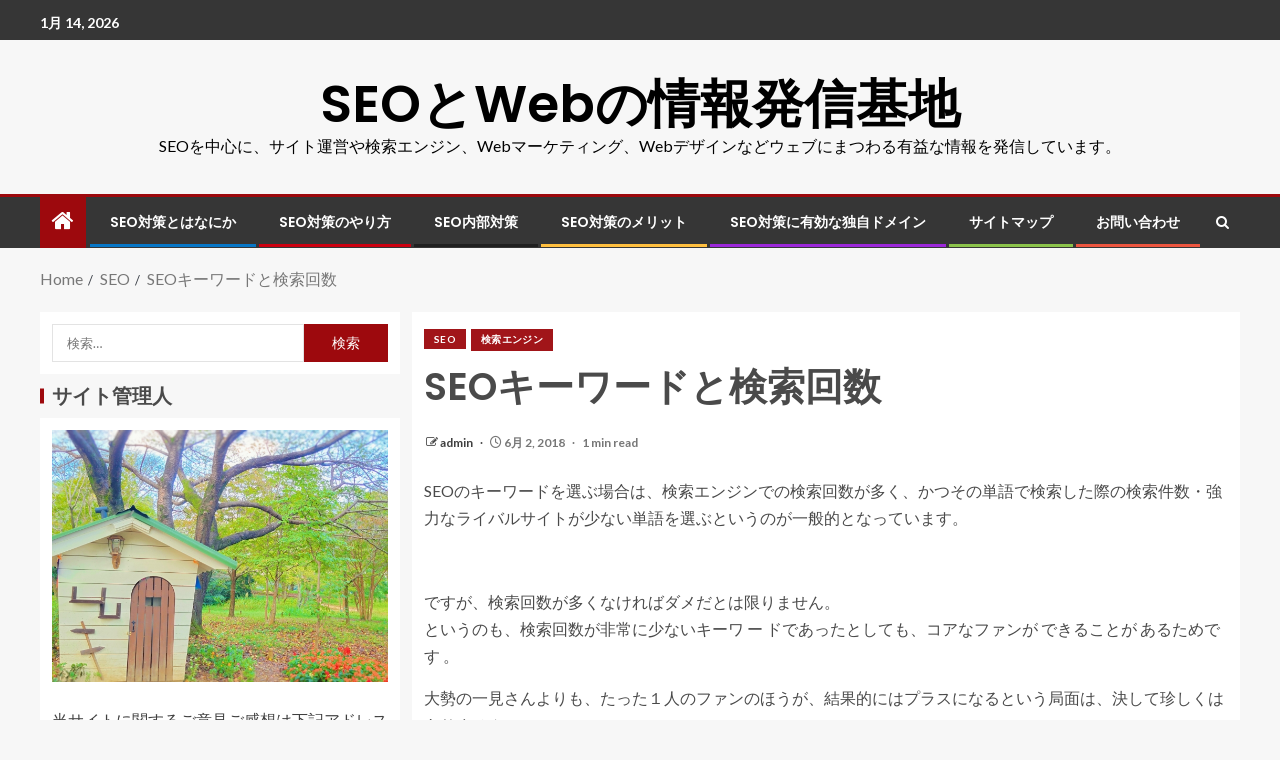

--- FILE ---
content_type: text/html; charset=UTF-8
request_url: http://www.aspireatech.com/seo%E3%82%AD%E3%83%BC%E3%83%AF%E3%83%BC%E3%83%89%E3%81%A8%E6%A4%9C%E7%B4%A2%E5%9B%9E%E6%95%B0/
body_size: 18524
content:
<!doctype html>
<html dir="ltr" lang="ja" prefix="og: https://ogp.me/ns#">
<head>
    <meta charset="UTF-8">
    <meta name="viewport" content="width=device-width, initial-scale=1">
    <link rel="profile" href="http://gmpg.org/xfn/11">

    <title>SEOキーワードと検索回数 | SEOとWebの情報発信基地</title>

		<!-- All in One SEO 4.7.8 - aioseo.com -->
	<meta name="description" content="SEOのキーワードを選ぶ場合は、検索エンジンでの検索回数が多く、かつその単語で検索した際の検索件数・強力なライ" />
	<meta name="robots" content="max-image-preview:large" />
	<meta name="author" content="admin"/>
	<link rel="canonical" href="http://www.aspireatech.com/seo%e3%82%ad%e3%83%bc%e3%83%af%e3%83%bc%e3%83%89%e3%81%a8%e6%a4%9c%e7%b4%a2%e5%9b%9e%e6%95%b0/" />
	<meta name="generator" content="All in One SEO (AIOSEO) 4.7.8" />
		<meta property="og:locale" content="ja_JP" />
		<meta property="og:site_name" content="SEOとWebの情報発信基地 | SEOを中心に、サイト運営や検索エンジン、Webマーケティング、Webデザインなどウェブにまつわる有益な情報を発信しています。" />
		<meta property="og:type" content="article" />
		<meta property="og:title" content="SEOキーワードと検索回数 | SEOとWebの情報発信基地" />
		<meta property="og:description" content="SEOのキーワードを選ぶ場合は、検索エンジンでの検索回数が多く、かつその単語で検索した際の検索件数・強力なライ" />
		<meta property="og:url" content="http://www.aspireatech.com/seo%e3%82%ad%e3%83%bc%e3%83%af%e3%83%bc%e3%83%89%e3%81%a8%e6%a4%9c%e7%b4%a2%e5%9b%9e%e6%95%b0/" />
		<meta property="article:published_time" content="2018-06-02T04:57:34+00:00" />
		<meta property="article:modified_time" content="2021-10-06T03:39:54+00:00" />
		<meta name="twitter:card" content="summary" />
		<meta name="twitter:title" content="SEOキーワードと検索回数 | SEOとWebの情報発信基地" />
		<meta name="twitter:description" content="SEOのキーワードを選ぶ場合は、検索エンジンでの検索回数が多く、かつその単語で検索した際の検索件数・強力なライ" />
		<script type="application/ld+json" class="aioseo-schema">
			{"@context":"https:\/\/schema.org","@graph":[{"@type":"BlogPosting","@id":"http:\/\/www.aspireatech.com\/seo%e3%82%ad%e3%83%bc%e3%83%af%e3%83%bc%e3%83%89%e3%81%a8%e6%a4%9c%e7%b4%a2%e5%9b%9e%e6%95%b0\/#blogposting","name":"SEO\u30ad\u30fc\u30ef\u30fc\u30c9\u3068\u691c\u7d22\u56de\u6570 | SEO\u3068Web\u306e\u60c5\u5831\u767a\u4fe1\u57fa\u5730","headline":"SEO\u30ad\u30fc\u30ef\u30fc\u30c9\u3068\u691c\u7d22\u56de\u6570","author":{"@id":"http:\/\/www.aspireatech.com\/author\/admin\/#author"},"publisher":{"@id":"http:\/\/www.aspireatech.com\/#organization"},"datePublished":"2018-06-02T04:57:34+00:00","dateModified":"2021-10-06T03:39:54+00:00","inLanguage":"ja","mainEntityOfPage":{"@id":"http:\/\/www.aspireatech.com\/seo%e3%82%ad%e3%83%bc%e3%83%af%e3%83%bc%e3%83%89%e3%81%a8%e6%a4%9c%e7%b4%a2%e5%9b%9e%e6%95%b0\/#webpage"},"isPartOf":{"@id":"http:\/\/www.aspireatech.com\/seo%e3%82%ad%e3%83%bc%e3%83%af%e3%83%bc%e3%83%89%e3%81%a8%e6%a4%9c%e7%b4%a2%e5%9b%9e%e6%95%b0\/#webpage"},"articleSection":"SEO, \u691c\u7d22\u30a8\u30f3\u30b8\u30f3"},{"@type":"BreadcrumbList","@id":"http:\/\/www.aspireatech.com\/seo%e3%82%ad%e3%83%bc%e3%83%af%e3%83%bc%e3%83%89%e3%81%a8%e6%a4%9c%e7%b4%a2%e5%9b%9e%e6%95%b0\/#breadcrumblist","itemListElement":[{"@type":"ListItem","@id":"http:\/\/www.aspireatech.com\/#listItem","position":1,"name":"\u5bb6","item":"http:\/\/www.aspireatech.com\/","nextItem":{"@type":"ListItem","@id":"http:\/\/www.aspireatech.com\/seo%e3%82%ad%e3%83%bc%e3%83%af%e3%83%bc%e3%83%89%e3%81%a8%e6%a4%9c%e7%b4%a2%e5%9b%9e%e6%95%b0\/#listItem","name":"SEO\u30ad\u30fc\u30ef\u30fc\u30c9\u3068\u691c\u7d22\u56de\u6570"}},{"@type":"ListItem","@id":"http:\/\/www.aspireatech.com\/seo%e3%82%ad%e3%83%bc%e3%83%af%e3%83%bc%e3%83%89%e3%81%a8%e6%a4%9c%e7%b4%a2%e5%9b%9e%e6%95%b0\/#listItem","position":2,"name":"SEO\u30ad\u30fc\u30ef\u30fc\u30c9\u3068\u691c\u7d22\u56de\u6570","previousItem":{"@type":"ListItem","@id":"http:\/\/www.aspireatech.com\/#listItem","name":"\u5bb6"}}]},{"@type":"Organization","@id":"http:\/\/www.aspireatech.com\/#organization","name":"SEO\u3068Web\u306e\u60c5\u5831\u767a\u4fe1\u57fa\u5730","description":"SEO\u3092\u4e2d\u5fc3\u306b\u3001\u30b5\u30a4\u30c8\u904b\u55b6\u3084\u691c\u7d22\u30a8\u30f3\u30b8\u30f3\u3001Web\u30de\u30fc\u30b1\u30c6\u30a3\u30f3\u30b0\u3001Web\u30c7\u30b6\u30a4\u30f3\u306a\u3069\u30a6\u30a7\u30d6\u306b\u307e\u3064\u308f\u308b\u6709\u76ca\u306a\u60c5\u5831\u3092\u767a\u4fe1\u3057\u3066\u3044\u307e\u3059\u3002","url":"http:\/\/www.aspireatech.com\/"},{"@type":"Person","@id":"http:\/\/www.aspireatech.com\/author\/admin\/#author","url":"http:\/\/www.aspireatech.com\/author\/admin\/","name":"admin","image":{"@type":"ImageObject","@id":"http:\/\/www.aspireatech.com\/seo%e3%82%ad%e3%83%bc%e3%83%af%e3%83%bc%e3%83%89%e3%81%a8%e6%a4%9c%e7%b4%a2%e5%9b%9e%e6%95%b0\/#authorImage","url":"https:\/\/secure.gravatar.com\/avatar\/2be68f53b4341258d641b253f1897d2b1653f663053efbcf797c2b3b10ac956e?s=96&d=mm&r=g","width":96,"height":96,"caption":"admin"}},{"@type":"WebPage","@id":"http:\/\/www.aspireatech.com\/seo%e3%82%ad%e3%83%bc%e3%83%af%e3%83%bc%e3%83%89%e3%81%a8%e6%a4%9c%e7%b4%a2%e5%9b%9e%e6%95%b0\/#webpage","url":"http:\/\/www.aspireatech.com\/seo%e3%82%ad%e3%83%bc%e3%83%af%e3%83%bc%e3%83%89%e3%81%a8%e6%a4%9c%e7%b4%a2%e5%9b%9e%e6%95%b0\/","name":"SEO\u30ad\u30fc\u30ef\u30fc\u30c9\u3068\u691c\u7d22\u56de\u6570 | SEO\u3068Web\u306e\u60c5\u5831\u767a\u4fe1\u57fa\u5730","description":"SEO\u306e\u30ad\u30fc\u30ef\u30fc\u30c9\u3092\u9078\u3076\u5834\u5408\u306f\u3001\u691c\u7d22\u30a8\u30f3\u30b8\u30f3\u3067\u306e\u691c\u7d22\u56de\u6570\u304c\u591a\u304f\u3001\u304b\u3064\u305d\u306e\u5358\u8a9e\u3067\u691c\u7d22\u3057\u305f\u969b\u306e\u691c\u7d22\u4ef6\u6570\u30fb\u5f37\u529b\u306a\u30e9\u30a4","inLanguage":"ja","isPartOf":{"@id":"http:\/\/www.aspireatech.com\/#website"},"breadcrumb":{"@id":"http:\/\/www.aspireatech.com\/seo%e3%82%ad%e3%83%bc%e3%83%af%e3%83%bc%e3%83%89%e3%81%a8%e6%a4%9c%e7%b4%a2%e5%9b%9e%e6%95%b0\/#breadcrumblist"},"author":{"@id":"http:\/\/www.aspireatech.com\/author\/admin\/#author"},"creator":{"@id":"http:\/\/www.aspireatech.com\/author\/admin\/#author"},"datePublished":"2018-06-02T04:57:34+00:00","dateModified":"2021-10-06T03:39:54+00:00"},{"@type":"WebSite","@id":"http:\/\/www.aspireatech.com\/#website","url":"http:\/\/www.aspireatech.com\/","name":"SEO\u3068Web\u306e\u60c5\u5831\u767a\u4fe1\u57fa\u5730","description":"SEO\u3092\u4e2d\u5fc3\u306b\u3001\u30b5\u30a4\u30c8\u904b\u55b6\u3084\u691c\u7d22\u30a8\u30f3\u30b8\u30f3\u3001Web\u30de\u30fc\u30b1\u30c6\u30a3\u30f3\u30b0\u3001Web\u30c7\u30b6\u30a4\u30f3\u306a\u3069\u30a6\u30a7\u30d6\u306b\u307e\u3064\u308f\u308b\u6709\u76ca\u306a\u60c5\u5831\u3092\u767a\u4fe1\u3057\u3066\u3044\u307e\u3059\u3002","inLanguage":"ja","publisher":{"@id":"http:\/\/www.aspireatech.com\/#organization"}}]}
		</script>
		<!-- All in One SEO -->

<link rel='dns-prefetch' href='//fonts.googleapis.com' />
<link rel="alternate" type="application/rss+xml" title="SEOとWebの情報発信基地 &raquo; フィード" href="http://www.aspireatech.com/feed/" />
<link rel="alternate" type="application/rss+xml" title="SEOとWebの情報発信基地 &raquo; コメントフィード" href="http://www.aspireatech.com/comments/feed/" />
<link rel="alternate" title="oEmbed (JSON)" type="application/json+oembed" href="http://www.aspireatech.com/wp-json/oembed/1.0/embed?url=http%3A%2F%2Fwww.aspireatech.com%2Fseo%25e3%2582%25ad%25e3%2583%25bc%25e3%2583%25af%25e3%2583%25bc%25e3%2583%2589%25e3%2581%25a8%25e6%25a4%259c%25e7%25b4%25a2%25e5%259b%259e%25e6%2595%25b0%2F" />
<link rel="alternate" title="oEmbed (XML)" type="text/xml+oembed" href="http://www.aspireatech.com/wp-json/oembed/1.0/embed?url=http%3A%2F%2Fwww.aspireatech.com%2Fseo%25e3%2582%25ad%25e3%2583%25bc%25e3%2583%25af%25e3%2583%25bc%25e3%2583%2589%25e3%2581%25a8%25e6%25a4%259c%25e7%25b4%25a2%25e5%259b%259e%25e6%2595%25b0%2F&#038;format=xml" />
<style id='wp-img-auto-sizes-contain-inline-css' type='text/css'>
img:is([sizes=auto i],[sizes^="auto," i]){contain-intrinsic-size:3000px 1500px}
/*# sourceURL=wp-img-auto-sizes-contain-inline-css */
</style>
<style id='wp-emoji-styles-inline-css' type='text/css'>

	img.wp-smiley, img.emoji {
		display: inline !important;
		border: none !important;
		box-shadow: none !important;
		height: 1em !important;
		width: 1em !important;
		margin: 0 0.07em !important;
		vertical-align: -0.1em !important;
		background: none !important;
		padding: 0 !important;
	}
/*# sourceURL=wp-emoji-styles-inline-css */
</style>
<style id='wp-block-library-inline-css' type='text/css'>
:root{--wp-block-synced-color:#7a00df;--wp-block-synced-color--rgb:122,0,223;--wp-bound-block-color:var(--wp-block-synced-color);--wp-editor-canvas-background:#ddd;--wp-admin-theme-color:#007cba;--wp-admin-theme-color--rgb:0,124,186;--wp-admin-theme-color-darker-10:#006ba1;--wp-admin-theme-color-darker-10--rgb:0,107,160.5;--wp-admin-theme-color-darker-20:#005a87;--wp-admin-theme-color-darker-20--rgb:0,90,135;--wp-admin-border-width-focus:2px}@media (min-resolution:192dpi){:root{--wp-admin-border-width-focus:1.5px}}.wp-element-button{cursor:pointer}:root .has-very-light-gray-background-color{background-color:#eee}:root .has-very-dark-gray-background-color{background-color:#313131}:root .has-very-light-gray-color{color:#eee}:root .has-very-dark-gray-color{color:#313131}:root .has-vivid-green-cyan-to-vivid-cyan-blue-gradient-background{background:linear-gradient(135deg,#00d084,#0693e3)}:root .has-purple-crush-gradient-background{background:linear-gradient(135deg,#34e2e4,#4721fb 50%,#ab1dfe)}:root .has-hazy-dawn-gradient-background{background:linear-gradient(135deg,#faaca8,#dad0ec)}:root .has-subdued-olive-gradient-background{background:linear-gradient(135deg,#fafae1,#67a671)}:root .has-atomic-cream-gradient-background{background:linear-gradient(135deg,#fdd79a,#004a59)}:root .has-nightshade-gradient-background{background:linear-gradient(135deg,#330968,#31cdcf)}:root .has-midnight-gradient-background{background:linear-gradient(135deg,#020381,#2874fc)}:root{--wp--preset--font-size--normal:16px;--wp--preset--font-size--huge:42px}.has-regular-font-size{font-size:1em}.has-larger-font-size{font-size:2.625em}.has-normal-font-size{font-size:var(--wp--preset--font-size--normal)}.has-huge-font-size{font-size:var(--wp--preset--font-size--huge)}.has-text-align-center{text-align:center}.has-text-align-left{text-align:left}.has-text-align-right{text-align:right}.has-fit-text{white-space:nowrap!important}#end-resizable-editor-section{display:none}.aligncenter{clear:both}.items-justified-left{justify-content:flex-start}.items-justified-center{justify-content:center}.items-justified-right{justify-content:flex-end}.items-justified-space-between{justify-content:space-between}.screen-reader-text{border:0;clip-path:inset(50%);height:1px;margin:-1px;overflow:hidden;padding:0;position:absolute;width:1px;word-wrap:normal!important}.screen-reader-text:focus{background-color:#ddd;clip-path:none;color:#444;display:block;font-size:1em;height:auto;left:5px;line-height:normal;padding:15px 23px 14px;text-decoration:none;top:5px;width:auto;z-index:100000}html :where(.has-border-color){border-style:solid}html :where([style*=border-top-color]){border-top-style:solid}html :where([style*=border-right-color]){border-right-style:solid}html :where([style*=border-bottom-color]){border-bottom-style:solid}html :where([style*=border-left-color]){border-left-style:solid}html :where([style*=border-width]){border-style:solid}html :where([style*=border-top-width]){border-top-style:solid}html :where([style*=border-right-width]){border-right-style:solid}html :where([style*=border-bottom-width]){border-bottom-style:solid}html :where([style*=border-left-width]){border-left-style:solid}html :where(img[class*=wp-image-]){height:auto;max-width:100%}:where(figure){margin:0 0 1em}html :where(.is-position-sticky){--wp-admin--admin-bar--position-offset:var(--wp-admin--admin-bar--height,0px)}@media screen and (max-width:600px){html :where(.is-position-sticky){--wp-admin--admin-bar--position-offset:0px}}

/*# sourceURL=wp-block-library-inline-css */
</style><style id='wp-block-heading-inline-css' type='text/css'>
h1:where(.wp-block-heading).has-background,h2:where(.wp-block-heading).has-background,h3:where(.wp-block-heading).has-background,h4:where(.wp-block-heading).has-background,h5:where(.wp-block-heading).has-background,h6:where(.wp-block-heading).has-background{padding:1.25em 2.375em}h1.has-text-align-left[style*=writing-mode]:where([style*=vertical-lr]),h1.has-text-align-right[style*=writing-mode]:where([style*=vertical-rl]),h2.has-text-align-left[style*=writing-mode]:where([style*=vertical-lr]),h2.has-text-align-right[style*=writing-mode]:where([style*=vertical-rl]),h3.has-text-align-left[style*=writing-mode]:where([style*=vertical-lr]),h3.has-text-align-right[style*=writing-mode]:where([style*=vertical-rl]),h4.has-text-align-left[style*=writing-mode]:where([style*=vertical-lr]),h4.has-text-align-right[style*=writing-mode]:where([style*=vertical-rl]),h5.has-text-align-left[style*=writing-mode]:where([style*=vertical-lr]),h5.has-text-align-right[style*=writing-mode]:where([style*=vertical-rl]),h6.has-text-align-left[style*=writing-mode]:where([style*=vertical-lr]),h6.has-text-align-right[style*=writing-mode]:where([style*=vertical-rl]){rotate:180deg}
/*# sourceURL=http://www.aspireatech.com/wp-includes/blocks/heading/style.min.css */
</style>
<style id='wp-block-paragraph-inline-css' type='text/css'>
.is-small-text{font-size:.875em}.is-regular-text{font-size:1em}.is-large-text{font-size:2.25em}.is-larger-text{font-size:3em}.has-drop-cap:not(:focus):first-letter{float:left;font-size:8.4em;font-style:normal;font-weight:100;line-height:.68;margin:.05em .1em 0 0;text-transform:uppercase}body.rtl .has-drop-cap:not(:focus):first-letter{float:none;margin-left:.1em}p.has-drop-cap.has-background{overflow:hidden}:root :where(p.has-background){padding:1.25em 2.375em}:where(p.has-text-color:not(.has-link-color)) a{color:inherit}p.has-text-align-left[style*="writing-mode:vertical-lr"],p.has-text-align-right[style*="writing-mode:vertical-rl"]{rotate:180deg}
/*# sourceURL=http://www.aspireatech.com/wp-includes/blocks/paragraph/style.min.css */
</style>
<style id='global-styles-inline-css' type='text/css'>
:root{--wp--preset--aspect-ratio--square: 1;--wp--preset--aspect-ratio--4-3: 4/3;--wp--preset--aspect-ratio--3-4: 3/4;--wp--preset--aspect-ratio--3-2: 3/2;--wp--preset--aspect-ratio--2-3: 2/3;--wp--preset--aspect-ratio--16-9: 16/9;--wp--preset--aspect-ratio--9-16: 9/16;--wp--preset--color--black: #000000;--wp--preset--color--cyan-bluish-gray: #abb8c3;--wp--preset--color--white: #ffffff;--wp--preset--color--pale-pink: #f78da7;--wp--preset--color--vivid-red: #cf2e2e;--wp--preset--color--luminous-vivid-orange: #ff6900;--wp--preset--color--luminous-vivid-amber: #fcb900;--wp--preset--color--light-green-cyan: #7bdcb5;--wp--preset--color--vivid-green-cyan: #00d084;--wp--preset--color--pale-cyan-blue: #8ed1fc;--wp--preset--color--vivid-cyan-blue: #0693e3;--wp--preset--color--vivid-purple: #9b51e0;--wp--preset--gradient--vivid-cyan-blue-to-vivid-purple: linear-gradient(135deg,rgb(6,147,227) 0%,rgb(155,81,224) 100%);--wp--preset--gradient--light-green-cyan-to-vivid-green-cyan: linear-gradient(135deg,rgb(122,220,180) 0%,rgb(0,208,130) 100%);--wp--preset--gradient--luminous-vivid-amber-to-luminous-vivid-orange: linear-gradient(135deg,rgb(252,185,0) 0%,rgb(255,105,0) 100%);--wp--preset--gradient--luminous-vivid-orange-to-vivid-red: linear-gradient(135deg,rgb(255,105,0) 0%,rgb(207,46,46) 100%);--wp--preset--gradient--very-light-gray-to-cyan-bluish-gray: linear-gradient(135deg,rgb(238,238,238) 0%,rgb(169,184,195) 100%);--wp--preset--gradient--cool-to-warm-spectrum: linear-gradient(135deg,rgb(74,234,220) 0%,rgb(151,120,209) 20%,rgb(207,42,186) 40%,rgb(238,44,130) 60%,rgb(251,105,98) 80%,rgb(254,248,76) 100%);--wp--preset--gradient--blush-light-purple: linear-gradient(135deg,rgb(255,206,236) 0%,rgb(152,150,240) 100%);--wp--preset--gradient--blush-bordeaux: linear-gradient(135deg,rgb(254,205,165) 0%,rgb(254,45,45) 50%,rgb(107,0,62) 100%);--wp--preset--gradient--luminous-dusk: linear-gradient(135deg,rgb(255,203,112) 0%,rgb(199,81,192) 50%,rgb(65,88,208) 100%);--wp--preset--gradient--pale-ocean: linear-gradient(135deg,rgb(255,245,203) 0%,rgb(182,227,212) 50%,rgb(51,167,181) 100%);--wp--preset--gradient--electric-grass: linear-gradient(135deg,rgb(202,248,128) 0%,rgb(113,206,126) 100%);--wp--preset--gradient--midnight: linear-gradient(135deg,rgb(2,3,129) 0%,rgb(40,116,252) 100%);--wp--preset--font-size--small: 13px;--wp--preset--font-size--medium: 20px;--wp--preset--font-size--large: 36px;--wp--preset--font-size--x-large: 42px;--wp--preset--spacing--20: 0.44rem;--wp--preset--spacing--30: 0.67rem;--wp--preset--spacing--40: 1rem;--wp--preset--spacing--50: 1.5rem;--wp--preset--spacing--60: 2.25rem;--wp--preset--spacing--70: 3.38rem;--wp--preset--spacing--80: 5.06rem;--wp--preset--shadow--natural: 6px 6px 9px rgba(0, 0, 0, 0.2);--wp--preset--shadow--deep: 12px 12px 50px rgba(0, 0, 0, 0.4);--wp--preset--shadow--sharp: 6px 6px 0px rgba(0, 0, 0, 0.2);--wp--preset--shadow--outlined: 6px 6px 0px -3px rgb(255, 255, 255), 6px 6px rgb(0, 0, 0);--wp--preset--shadow--crisp: 6px 6px 0px rgb(0, 0, 0);}:root { --wp--style--global--content-size: 740px;--wp--style--global--wide-size: 1250px; }:where(body) { margin: 0; }.wp-site-blocks > .alignleft { float: left; margin-right: 2em; }.wp-site-blocks > .alignright { float: right; margin-left: 2em; }.wp-site-blocks > .aligncenter { justify-content: center; margin-left: auto; margin-right: auto; }:where(.wp-site-blocks) > * { margin-block-start: 24px; margin-block-end: 0; }:where(.wp-site-blocks) > :first-child { margin-block-start: 0; }:where(.wp-site-blocks) > :last-child { margin-block-end: 0; }:root { --wp--style--block-gap: 24px; }:root :where(.is-layout-flow) > :first-child{margin-block-start: 0;}:root :where(.is-layout-flow) > :last-child{margin-block-end: 0;}:root :where(.is-layout-flow) > *{margin-block-start: 24px;margin-block-end: 0;}:root :where(.is-layout-constrained) > :first-child{margin-block-start: 0;}:root :where(.is-layout-constrained) > :last-child{margin-block-end: 0;}:root :where(.is-layout-constrained) > *{margin-block-start: 24px;margin-block-end: 0;}:root :where(.is-layout-flex){gap: 24px;}:root :where(.is-layout-grid){gap: 24px;}.is-layout-flow > .alignleft{float: left;margin-inline-start: 0;margin-inline-end: 2em;}.is-layout-flow > .alignright{float: right;margin-inline-start: 2em;margin-inline-end: 0;}.is-layout-flow > .aligncenter{margin-left: auto !important;margin-right: auto !important;}.is-layout-constrained > .alignleft{float: left;margin-inline-start: 0;margin-inline-end: 2em;}.is-layout-constrained > .alignright{float: right;margin-inline-start: 2em;margin-inline-end: 0;}.is-layout-constrained > .aligncenter{margin-left: auto !important;margin-right: auto !important;}.is-layout-constrained > :where(:not(.alignleft):not(.alignright):not(.alignfull)){max-width: var(--wp--style--global--content-size);margin-left: auto !important;margin-right: auto !important;}.is-layout-constrained > .alignwide{max-width: var(--wp--style--global--wide-size);}body .is-layout-flex{display: flex;}.is-layout-flex{flex-wrap: wrap;align-items: center;}.is-layout-flex > :is(*, div){margin: 0;}body .is-layout-grid{display: grid;}.is-layout-grid > :is(*, div){margin: 0;}body{padding-top: 0px;padding-right: 0px;padding-bottom: 0px;padding-left: 0px;}a:where(:not(.wp-element-button)){text-decoration: none;}:root :where(.wp-element-button, .wp-block-button__link){background-color: #32373c;border-width: 0;color: #fff;font-family: inherit;font-size: inherit;font-style: inherit;font-weight: inherit;letter-spacing: inherit;line-height: inherit;padding-top: calc(0.667em + 2px);padding-right: calc(1.333em + 2px);padding-bottom: calc(0.667em + 2px);padding-left: calc(1.333em + 2px);text-decoration: none;text-transform: inherit;}.has-black-color{color: var(--wp--preset--color--black) !important;}.has-cyan-bluish-gray-color{color: var(--wp--preset--color--cyan-bluish-gray) !important;}.has-white-color{color: var(--wp--preset--color--white) !important;}.has-pale-pink-color{color: var(--wp--preset--color--pale-pink) !important;}.has-vivid-red-color{color: var(--wp--preset--color--vivid-red) !important;}.has-luminous-vivid-orange-color{color: var(--wp--preset--color--luminous-vivid-orange) !important;}.has-luminous-vivid-amber-color{color: var(--wp--preset--color--luminous-vivid-amber) !important;}.has-light-green-cyan-color{color: var(--wp--preset--color--light-green-cyan) !important;}.has-vivid-green-cyan-color{color: var(--wp--preset--color--vivid-green-cyan) !important;}.has-pale-cyan-blue-color{color: var(--wp--preset--color--pale-cyan-blue) !important;}.has-vivid-cyan-blue-color{color: var(--wp--preset--color--vivid-cyan-blue) !important;}.has-vivid-purple-color{color: var(--wp--preset--color--vivid-purple) !important;}.has-black-background-color{background-color: var(--wp--preset--color--black) !important;}.has-cyan-bluish-gray-background-color{background-color: var(--wp--preset--color--cyan-bluish-gray) !important;}.has-white-background-color{background-color: var(--wp--preset--color--white) !important;}.has-pale-pink-background-color{background-color: var(--wp--preset--color--pale-pink) !important;}.has-vivid-red-background-color{background-color: var(--wp--preset--color--vivid-red) !important;}.has-luminous-vivid-orange-background-color{background-color: var(--wp--preset--color--luminous-vivid-orange) !important;}.has-luminous-vivid-amber-background-color{background-color: var(--wp--preset--color--luminous-vivid-amber) !important;}.has-light-green-cyan-background-color{background-color: var(--wp--preset--color--light-green-cyan) !important;}.has-vivid-green-cyan-background-color{background-color: var(--wp--preset--color--vivid-green-cyan) !important;}.has-pale-cyan-blue-background-color{background-color: var(--wp--preset--color--pale-cyan-blue) !important;}.has-vivid-cyan-blue-background-color{background-color: var(--wp--preset--color--vivid-cyan-blue) !important;}.has-vivid-purple-background-color{background-color: var(--wp--preset--color--vivid-purple) !important;}.has-black-border-color{border-color: var(--wp--preset--color--black) !important;}.has-cyan-bluish-gray-border-color{border-color: var(--wp--preset--color--cyan-bluish-gray) !important;}.has-white-border-color{border-color: var(--wp--preset--color--white) !important;}.has-pale-pink-border-color{border-color: var(--wp--preset--color--pale-pink) !important;}.has-vivid-red-border-color{border-color: var(--wp--preset--color--vivid-red) !important;}.has-luminous-vivid-orange-border-color{border-color: var(--wp--preset--color--luminous-vivid-orange) !important;}.has-luminous-vivid-amber-border-color{border-color: var(--wp--preset--color--luminous-vivid-amber) !important;}.has-light-green-cyan-border-color{border-color: var(--wp--preset--color--light-green-cyan) !important;}.has-vivid-green-cyan-border-color{border-color: var(--wp--preset--color--vivid-green-cyan) !important;}.has-pale-cyan-blue-border-color{border-color: var(--wp--preset--color--pale-cyan-blue) !important;}.has-vivid-cyan-blue-border-color{border-color: var(--wp--preset--color--vivid-cyan-blue) !important;}.has-vivid-purple-border-color{border-color: var(--wp--preset--color--vivid-purple) !important;}.has-vivid-cyan-blue-to-vivid-purple-gradient-background{background: var(--wp--preset--gradient--vivid-cyan-blue-to-vivid-purple) !important;}.has-light-green-cyan-to-vivid-green-cyan-gradient-background{background: var(--wp--preset--gradient--light-green-cyan-to-vivid-green-cyan) !important;}.has-luminous-vivid-amber-to-luminous-vivid-orange-gradient-background{background: var(--wp--preset--gradient--luminous-vivid-amber-to-luminous-vivid-orange) !important;}.has-luminous-vivid-orange-to-vivid-red-gradient-background{background: var(--wp--preset--gradient--luminous-vivid-orange-to-vivid-red) !important;}.has-very-light-gray-to-cyan-bluish-gray-gradient-background{background: var(--wp--preset--gradient--very-light-gray-to-cyan-bluish-gray) !important;}.has-cool-to-warm-spectrum-gradient-background{background: var(--wp--preset--gradient--cool-to-warm-spectrum) !important;}.has-blush-light-purple-gradient-background{background: var(--wp--preset--gradient--blush-light-purple) !important;}.has-blush-bordeaux-gradient-background{background: var(--wp--preset--gradient--blush-bordeaux) !important;}.has-luminous-dusk-gradient-background{background: var(--wp--preset--gradient--luminous-dusk) !important;}.has-pale-ocean-gradient-background{background: var(--wp--preset--gradient--pale-ocean) !important;}.has-electric-grass-gradient-background{background: var(--wp--preset--gradient--electric-grass) !important;}.has-midnight-gradient-background{background: var(--wp--preset--gradient--midnight) !important;}.has-small-font-size{font-size: var(--wp--preset--font-size--small) !important;}.has-medium-font-size{font-size: var(--wp--preset--font-size--medium) !important;}.has-large-font-size{font-size: var(--wp--preset--font-size--large) !important;}.has-x-large-font-size{font-size: var(--wp--preset--font-size--x-large) !important;}
/*# sourceURL=global-styles-inline-css */
</style>

<link rel='stylesheet' id='contact-form-7-css' href='http://www.aspireatech.com/wp-content/plugins/contact-form-7/includes/css/styles.css?ver=6.0.3' type='text/css' media='all' />
<link rel='stylesheet' id='bootstrap-css' href='http://www.aspireatech.com/wp-content/themes/enternews/assets/bootstrap/css/bootstrap.min.css?ver=6.9' type='text/css' media='all' />
<link rel='stylesheet' id='enternews-style-css' href='http://www.aspireatech.com/wp-content/themes/enternews/style.css?ver=6.9' type='text/css' media='all' />
<style id='enternews-style-inline-css' type='text/css'>

        
        body,
        button,
        input,
        select,
        optgroup,
        textarea,
        p,
        .min-read,
        .enternews-widget.widget ul.cat-links li a
        {
        font-family: Lato;
        }
    
                .enternews-widget.widget ul.nav-tabs li a,
        .nav-tabs>li,
        .main-navigation ul li a,
        body .post-excerpt,
        .sidebar-area .social-widget-menu ul li a .screen-reader-text,
        .site-title, h1, h2, h3, h4, h5, h6 {
        font-family: Poppins;
        }
    
                .enternews-widget.widget .widget-title + ul li a,
        h4.af-author-display-name,
        .exclusive-posts .marquee a .circle-title-texts h4,
        .read-title h4 {
        font-family: Roboto;
        }

    

                #af-preloader{
        background-color: #f5f2ee        }
    
        
        body.aft-default-mode .aft-widget-background-secondary-background.widget.enternews_youtube_video_slider_widget .widget-block .af-widget-body,
        body .post-excerpt::before,
        .enternews-widget .woocommerce-product-search button[type="submit"],
        body .enternews_author_info_widget.aft-widget-background-secondary-background.widget .widget-block,
        body .aft-widget-background-secondary-background.widget .widget-block .read-single,
        .secondary-sidebar-background #secondary,
        body .enternews_tabbed_posts_widget .nav-tabs > li > a.active,
        body .enternews_tabbed_posts_widget .nav-tabs > li > a.active:hover,
        body.aft-default-mode .enternews_posts_slider_widget.aft-widget-background-secondary-background .widget-block,
        body.aft-dark-mode .enternews_posts_slider_widget.aft-widget-background-secondary-background .widget-block,

        .aft-widget-background-secondary-background .social-widget-menu ul li a,
        .aft-widget-background-secondary-background .social-widget-menu ul li a[href*="facebook.com"],
        .aft-widget-background-secondary-background .social-widget-menu ul li a[href*="dribble.com"],
        .aft-widget-background-secondary-background .social-widget-menu ul li a[href*="vk.com"],
        .aft-widget-background-secondary-background .social-widget-menu ul li a[href*="twitter.com"],
        .aft-widget-background-secondary-background .social-widget-menu ul li a[href*="linkedin.com"],
        .aft-widget-background-secondary-background .social-widget-menu ul li a[href*="instagram.com"],
        .aft-widget-background-secondary-background .social-widget-menu ul li a[href*="youtube.com"],
        .aft-widget-background-secondary-background .social-widget-menu ul li a[href*="vimeo.com"],
        .aft-widget-background-secondary-background .social-widget-menu ul li a[href*="pinterest.com"],
        .aft-widget-background-secondary-background .social-widget-menu ul li a[href*="tumblr.com"],
        .aft-widget-background-secondary-background .social-widget-menu ul li a[href*="wordpress.org"],
        .aft-widget-background-secondary-background .social-widget-menu ul li a[href*="whatsapp.com"],
        .aft-widget-background-secondary-background .social-widget-menu ul li a[href*="reddit.com"],
        .aft-widget-background-secondary-background .social-widget-menu ul li a[href*="t.me"],
        .aft-widget-background-secondary-background .social-widget-menu ul li a[href*="ok.ru"],
        .aft-widget-background-secondary-background .social-widget-menu ul li a[href*="wechat.com"],
        .aft-widget-background-secondary-background .social-widget-menu ul li a[href*="weibo.com"],
        .aft-widget-background-secondary-background .social-widget-menu ul li a[href*="github.com"],

        body.aft-default-mode .aft-main-banner-section .af-banner-carousel-1.secondary-background,
        body.aft-dark-mode .aft-main-banner-section .af-banner-carousel-1.secondary-background,

        body.aft-default-mode .aft-main-banner-section .af-editors-pick .secondary-background .af-sec-post .read-single,
        body.aft-dark-mode .aft-main-banner-section .af-editors-pick .secondary-background .af-sec-post .read-single,

        body.aft-default-mode .aft-main-banner-section .af-trending-news-part .trending-posts.secondary-background .read-single,
        body.aft-dark-mode .aft-main-banner-section .af-trending-news-part .trending-posts.secondary-background .read-single,

        body.aft-dark-mode.alternative-sidebar-background #secondary .widget-title .header-after::before,
        body .widget-title .header-after:before,
        body .widget-title .category-color-1.header-after::before,
        body .header-style1 .header-right-part .popular-tag-custom-link > div.custom-menu-link a > span,
        body .aft-home-icon,
        body.aft-dark-mode input[type="submit"],
        body .entry-header-details .af-post-format i:after,
        body.aft-default-mode .enternews-pagination .nav-links .page-numbers.current,
        body #scroll-up,
        body input[type="reset"],
        body input[type="submit"],
        body input[type="button"],
        body .inner-suscribe input[type=submit],
        body .widget-title .header-after:after,
        body .widget-title .category-color-1.header-after:after,
        body.aft-default-mode .inner-suscribe input[type=submit],
        body.aft-default-mode .enternews_tabbed_posts_widget .nav-tabs > li > a.active:hover,
        body.aft-default-mode .enternews_tabbed_posts_widget .nav-tabs > li > a.active,
        body .aft-main-banner-section .aft-trending-latest-popular .nav-tabs>li.active,
        body .header-style1 .header-right-part > div.custom-menu-link > a,
        body .aft-popular-taxonomies-lists ul li a span.tag-count,
        body .aft-widget-background-secondary-background.widget .widget-block .read-single
        {
        background-color: #9D090D;
        }
        body.aft-dark-mode:not(.alternative-sidebar-background) #secondary .color-pad .wp-calendar-nav span a:not(.enternews-categories),
        body .enternews-pagination .nav-links .page-numbers:not(.current),
        body.aft-dark-mode .site-footer #wp-calendar tfoot tr td a,
        body.aft-dark-mode #wp-calendar tfoot td a,
        body.aft-default-mode .site-footer #wp-calendar tfoot tr td a,
        body.aft-default-mode #wp-calendar tfoot td a,
        body.aft-dark-mode #wp-calendar tfoot td a,
        body.aft-default-mode .wp-calendar-nav span a,
        body.aft-default-mode .wp-calendar-nav span a:visited,
        body.aft-dark-mode .wp-calendar-nav span a,
        body.aft-dark-mode #wp-calendar tbody td a,
        body.aft-dark-mode #wp-calendar tbody td#today,
        body.aft-default-mode #wp-calendar tbody td#today,
        body.aft-default-mode #wp-calendar tbody td a,
        body.aft-default-mode  .sticky .read-title h4 a:before {
        color: #9D090D;
        }

        body .post-excerpt {
        border-left-color: #9D090D;
        }

        body.aft-dark-mode .read-img .min-read-post-comment:after,
        body.aft-default-mode .read-img .min-read-post-comment:after{
        border-top-color: #9D090D;
        }

        body .af-fancy-spinner .af-ring:nth-child(1){
        border-right-color: #9D090D;
        }
        body.aft-dark-mode .enternews-pagination .nav-links .page-numbers.current {
        background-color: #9D090D;
        }
        body.aft-dark-mode .enternews-pagination .nav-links .page-numbers,
        body.aft-default-mode .enternews-pagination .nav-links .page-numbers,
        body .af-sp-wave:after,
        body .bottom-bar{
        border-color: #9D090D;
        }

        .elementor-default .elementor-section.elementor-section-full_width > .elementor-container,
        .elementor-default .elementor-section.elementor-section-boxed > .elementor-container,
        .elementor-page .elementor-section.elementor-section-full_width > .elementor-container,
        .elementor-page .elementor-section.elementor-section-boxed > .elementor-container{
            max-width: 1200px;
        }  
        .full-width-content .elementor-section-stretched,
        .align-content-left .elementor-section-stretched,
        .align-content-right .elementor-section-stretched {
            max-width: 100%;
            left: 0 !important;
        }
        
/*# sourceURL=enternews-style-inline-css */
</style>
<link rel='stylesheet' id='entermag-style-css' href='http://www.aspireatech.com/wp-content/themes/entermag/style.css?ver=1.0.2' type='text/css' media='all' />
<link rel='stylesheet' id='aft-icons-css' href='http://www.aspireatech.com/wp-content/themes/enternews/assets/icons/style.css?ver=6.9' type='text/css' media='all' />
<link rel='stylesheet' id='slick-css-css' href='http://www.aspireatech.com/wp-content/themes/enternews/assets/slick/css/slick.min.css?ver=6.9' type='text/css' media='all' />
<link rel='stylesheet' id='sidr-css' href='http://www.aspireatech.com/wp-content/themes/enternews/assets/sidr/css/jquery.sidr.dark.css?ver=6.9' type='text/css' media='all' />
<link rel='stylesheet' id='magnific-popup-css' href='http://www.aspireatech.com/wp-content/themes/enternews/assets/magnific-popup/magnific-popup.css?ver=6.9' type='text/css' media='all' />
<link rel='stylesheet' id='enternews-google-fonts-css' href='https://fonts.googleapis.com/css?family=Lato:400,300,400italic,900,700|Poppins:300,400,500,600,700|Roboto:100,300,400,500,700&#038;subset=latin,latin-ext' type='text/css' media='all' />
<script type="text/javascript" src="http://www.aspireatech.com/wp-includes/js/jquery/jquery.min.js?ver=3.7.1" id="jquery-core-js"></script>
<script type="text/javascript" src="http://www.aspireatech.com/wp-includes/js/jquery/jquery-migrate.min.js?ver=3.4.1" id="jquery-migrate-js"></script>
<link rel="https://api.w.org/" href="http://www.aspireatech.com/wp-json/" /><link rel="alternate" title="JSON" type="application/json" href="http://www.aspireatech.com/wp-json/wp/v2/posts/72" /><link rel="EditURI" type="application/rsd+xml" title="RSD" href="http://www.aspireatech.com/xmlrpc.php?rsd" />
<meta name="generator" content="WordPress 6.9" />
<link rel='shortlink' href='http://www.aspireatech.com/?p=72' />
        <style type="text/css">
                        body .site-title a,
            .site-header .site-branding .site-title a:visited,
            .site-header .site-branding .site-title a:hover,
            .site-description {
                color: #000000;
            }

            .header-layout-3 .site-header .site-branding .site-title,
            .site-branding .site-title {
                font-size: 52px;
            }

            @media only screen and (max-width: 640px) {
                .site-branding .site-title {
                    font-size: 40px;

                }
            }

            @media only screen and (max-width: 375px) {
                .site-branding .site-title {
                    font-size: 32px;

                }
            }

            
            

        </style>
        	<style type="text/css">
		/*<!-- rtoc -->*/
		.rtoc-mokuji-content {
			background-color: #ffffff;
		}

		.rtoc-mokuji-content.frame1 {
			border: 1px solid #dd3333;
		}

		.rtoc-mokuji-content #rtoc-mokuji-title {
			color: #dd3333;
		}

		.rtoc-mokuji-content .rtoc-mokuji li>a {
			color: #555555;
		}

		.rtoc-mokuji-content .mokuji_ul.level-1>.rtoc-item::before {
			background-color: #dd3333 !important;
		}

		.rtoc-mokuji-content .mokuji_ul.level-2>.rtoc-item::before {
			background-color: #dd3333 !important;
		}

		.rtoc-mokuji-content.frame2::before,
		.rtoc-mokuji-content.frame3,
		.rtoc-mokuji-content.frame4,
		.rtoc-mokuji-content.frame5 {
			border-color: #dd3333 !important;
		}

		.rtoc-mokuji-content.frame5::before,
		.rtoc-mokuji-content.frame5::after {
			background-color: #dd3333;
		}

		.widget_block #rtoc-mokuji-widget-wrapper .rtoc-mokuji.level-1 .rtoc-item.rtoc-current:after,
		.widget #rtoc-mokuji-widget-wrapper .rtoc-mokuji.level-1 .rtoc-item.rtoc-current:after,
		#scrollad #rtoc-mokuji-widget-wrapper .rtoc-mokuji.level-1 .rtoc-item.rtoc-current:after,
		#sideBarTracking #rtoc-mokuji-widget-wrapper .rtoc-mokuji.level-1 .rtoc-item.rtoc-current:after {
			background-color: #dd3333 !important;
		}

		.cls-1,
		.cls-2 {
			stroke: #dd3333;
		}

		.rtoc-mokuji-content .decimal_ol.level-2>.rtoc-item::before,
		.rtoc-mokuji-content .mokuji_ol.level-2>.rtoc-item::before,
		.rtoc-mokuji-content .decimal_ol.level-2>.rtoc-item::after,
		.rtoc-mokuji-content .decimal_ol.level-2>.rtoc-item::after {
			color: #dd3333;
			background-color: #dd3333;
		}

		.rtoc-mokuji-content .rtoc-mokuji.level-1>.rtoc-item::before {
			color: #dd3333;
		}

		.rtoc-mokuji-content .decimal_ol>.rtoc-item::after {
			background-color: #dd3333;
		}

		.rtoc-mokuji-content .decimal_ol>.rtoc-item::before {
			color: #dd3333;
		}

		/*rtoc_return*/
		#rtoc_return a::before {
			background-image: url(http://www.aspireatech.com/wp-content/plugins/rich-table-of-content/include/../img/rtoc_return.png);
		}

		#rtoc_return a {
			background-color: #dd3333 !important;
		}

		/* アクセントポイント */
		.rtoc-mokuji-content .level-1>.rtoc-item #rtocAC.accent-point::after {
			background-color: #dd3333;
		}

		.rtoc-mokuji-content .level-2>.rtoc-item #rtocAC.accent-point::after {
			background-color: #dd3333;
		}
		.rtoc-mokuji-content.frame6,
		.rtoc-mokuji-content.frame7::before,
		.rtoc-mokuji-content.frame8::before {
			border-color: #dd3333;
		}

		.rtoc-mokuji-content.frame6 #rtoc-mokuji-title,
		.rtoc-mokuji-content.frame7 #rtoc-mokuji-title::after {
			background-color: #dd3333;
		}

		#rtoc-mokuji-wrapper.rtoc-mokuji-content.rtoc_h2_timeline .mokuji_ol.level-1>.rtoc-item::after,
		#rtoc-mokuji-wrapper.rtoc-mokuji-content.rtoc_h2_timeline .level-1.decimal_ol>.rtoc-item::after,
		#rtoc-mokuji-wrapper.rtoc-mokuji-content.rtoc_h3_timeline .mokuji_ol.level-2>.rtoc-item::after,
		#rtoc-mokuji-wrapper.rtoc-mokuji-content.rtoc_h3_timeline .mokuji_ol.level-2>.rtoc-item::after,
		.rtoc-mokuji-content.frame7 #rtoc-mokuji-title span::after {
			background-color: #dd3333;
		}

		.widget #rtoc-mokuji-wrapper.rtoc-mokuji-content.frame6 #rtoc-mokuji-title {
			color: #dd3333;
			background-color: #ffffff;
		}
	</style>
	<link rel="icon" href="http://www.aspireatech.com/wp-content/uploads/2021/07/cropped-1893854_m-32x32.jpg" sizes="32x32" />
<link rel="icon" href="http://www.aspireatech.com/wp-content/uploads/2021/07/cropped-1893854_m-192x192.jpg" sizes="192x192" />
<link rel="apple-touch-icon" href="http://www.aspireatech.com/wp-content/uploads/2021/07/cropped-1893854_m-180x180.jpg" />
<meta name="msapplication-TileImage" content="http://www.aspireatech.com/wp-content/uploads/2021/07/cropped-1893854_m-270x270.jpg" />
<link rel='stylesheet' id='rtoc_style-css' href='http://www.aspireatech.com/wp-content/plugins/rich-table-of-content/css/rtoc_style.css?ver=6.9' type='text/css' media='all' />
</head>

<body class="wp-singular post-template-default single single-post postid-72 single-format-standard wp-embed-responsive wp-theme-enternews wp-child-theme-entermag aft-sticky-sidebar aft-default-mode default-sidebar-background header-image-default aft-main-banner-boxed aft-hide-comment-count-in-list aft-hide-minutes-read-in-list aft-hide-date-author-in-list default-content-layout content-with-single-sidebar align-content-right">
    <div id="af-preloader">
        <div class="spinner">
            <div class="af-preloader-bar"></div>
        </div>
    </div>

<div id="page" class="site">
    <a class="skip-link screen-reader-text" href="#content">Skip to content</a>


    
    <header id="masthead" class="header-style1 header-layout-centered">

          <div class="top-header">
        <div class="container-wrapper">
            <div class="top-bar-flex">
                <div class="top-bar-left col-66">
                    <div class="date-bar-left">
                                                    <span class="topbar-date">
                                        1月 14, 2026                                    </span>

                                                                    </div>
                                            <div class="af-secondary-menu">
                            <div class="container-wrapper">
                                
                            </div>
                        </div>
                                        </div>

                <div class="top-bar-right col-3">
  						<span class="aft-small-social-menu">
  							  						</span>
                </div>
            </div>
        </div>

    </div>
<div class="main-header logo-centered "
     data-background="">
    <div class="container-wrapper">
        <div class="af-container-row af-flex-container af-main-header-container">

            
            <div class="af-flex-container af-inner-header-container pad aft-no-side-promo">

                <div class="logo-brand af-inner-item">
                    <div class="site-branding">
                                                    <p class="site-title font-family-1">
                                <a href="http://www.aspireatech.com/"
                                   rel="home">SEOとWebの情報発信基地</a>
                            </p>
                                                                            <p class="site-description">SEOを中心に、サイト運営や検索エンジン、Webマーケティング、Webデザインなどウェブにまつわる有益な情報を発信しています。</p>
                                            </div>
                </div>

                

                            </div>

        </div>
    </div>

</div>


      <div class="header-menu-part">
        <div id="main-navigation-bar" class="bottom-bar">
          <div class="navigation-section-wrapper">
            <div class="container-wrapper">
              <div class="header-middle-part">
                <div class="navigation-container">
                  <nav class="main-navigation clearfix">
                                          <span class="aft-home-icon">
                                                <a href="http://www.aspireatech.com" aria-label="Home">
                          <i class="fa fa-home"
                            aria-hidden="true"></i>
                        </a>
                      </span>
                                        <div class="main-navigation-container-items-wrapper">
                      <span
                        class="toggle-menu"
                        role="button"
                        aria-controls="primary-menu"
                        aria-expanded="false"
                        tabindex="0"
                        aria-label="Menu"
                        aria-expanded="false">
                        <a href="javascript:void(0)" aria-label="Menu" class="aft-void-menu">
                          <span class="screen-reader-text">
                            Primary Menu                          </span>
                          <i class="ham"></i>
                        </a>
                      </span>
                      <div class="menu main-menu menu-desktop show-menu-border"><ul id="primary-menu" class="menu"><li id="menu-item-770" class="menu-item menu-item-type-post_type menu-item-object-page menu-item-770"><a href="http://www.aspireatech.com/seo%e5%af%be%e7%ad%96%e3%81%a8%e3%81%af%e3%81%aa%e3%81%ab%e3%81%8b/">SEO対策とはなにか</a></li>
<li id="menu-item-768" class="menu-item menu-item-type-post_type menu-item-object-page menu-item-768"><a href="http://www.aspireatech.com/seo%e5%af%be%e7%ad%96%e3%81%ae%e3%82%84%e3%82%8a%e6%96%b9/">SEO対策のやり方</a></li>
<li id="menu-item-772" class="menu-item menu-item-type-post_type menu-item-object-page menu-item-772"><a href="http://www.aspireatech.com/seo%e5%86%85%e9%83%a8%e5%af%be%e7%ad%96/">SEO内部対策</a></li>
<li id="menu-item-769" class="menu-item menu-item-type-post_type menu-item-object-page menu-item-769"><a href="http://www.aspireatech.com/seo%e5%af%be%e7%ad%96%e3%81%ae%e3%83%a1%e3%83%aa%e3%83%83%e3%83%88/">SEO対策のメリット</a></li>
<li id="menu-item-771" class="menu-item menu-item-type-post_type menu-item-object-page menu-item-771"><a href="http://www.aspireatech.com/seo%e5%af%be%e7%ad%96%e3%81%ab%e6%9c%89%e5%8a%b9%e3%81%aa%e7%8b%ac%e8%87%aa%e3%83%89%e3%83%a1%e3%82%a4%e3%83%b3/">SEO対策に有効な独自ドメイン</a></li>
<li id="menu-item-816" class="menu-item menu-item-type-post_type menu-item-object-page menu-item-816"><a href="http://www.aspireatech.com/%e3%82%b5%e3%82%a4%e3%83%88%e3%83%9e%e3%83%83%e3%83%97/">サイトマップ</a></li>
<li id="menu-item-813" class="menu-item menu-item-type-post_type menu-item-object-page menu-item-813"><a href="http://www.aspireatech.com/%e3%81%8a%e5%95%8f%e3%81%84%e5%90%88%e3%82%8f%e3%81%9b/">お問い合わせ</a></li>
</ul></div>                    </div>
                  </nav>
                </div>
              </div>
              <div class="header-right-part">
                <div class="af-search-wrap">
                  <div class="search-overlay">
                    <a href="#" title="Search" aria-label="Search" class="search-icon">
                      <i class="fa fa-search"></i>
                    </a>
                    <div class="af-search-form">
                      <form role="search" method="get" class="search-form" action="http://www.aspireatech.com/">
				<label>
					<span class="screen-reader-text">検索:</span>
					<input type="search" class="search-field" placeholder="検索&hellip;" value="" name="s" />
				</label>
				<input type="submit" class="search-submit" value="検索" />
			</form>                    </div>
                  </div>
                </div>
                <div class="popular-tag-custom-link">
                  
                </div>
              </div>
            </div>
          </div>
        </div>
      </div>

    </header>

    <!-- end slider-section -->

    
                   <div class="container-wrapper">
            <div class="af-breadcrumbs font-family-1 color-pad af-container-block-wrapper">

                <div role="navigation" aria-label="Breadcrumbs" class="breadcrumb-trail breadcrumbs" itemprop="breadcrumb"><ul class="trail-items" itemscope itemtype="http://schema.org/BreadcrumbList"><meta name="numberOfItems" content="3" /><meta name="itemListOrder" content="Ascending" /><li itemprop="itemListElement" itemscope itemtype="http://schema.org/ListItem" class="trail-item trail-begin"><a href="http://www.aspireatech.com/" rel="home" itemprop="item"><span itemprop="name">Home</span></a><meta itemprop="position" content="1" /></li><li itemprop="itemListElement" itemscope itemtype="http://schema.org/ListItem" class="trail-item"><a href="http://www.aspireatech.com/category/seo/" itemprop="item"><span itemprop="name">SEO</span></a><meta itemprop="position" content="2" /></li><li itemprop="itemListElement" itemscope itemtype="http://schema.org/ListItem" class="trail-item trail-end"><a href="http://www.aspireatech.com/seoキーワードと検索回数/" itemprop="item"><span itemprop="name">SEOキーワードと検索回数</span></a><meta itemprop="position" content="3" /></li></ul></div>
            </div>
        </div>
        


    <div id="content" class="container-wrapper ">
    <div class="af-container-block-wrapper clearfix">
        <div id="primary" class="content-area ">
            <main id="main" class="site-main ">
                                    <article id="post-72" class="post-72 post type-post status-publish format-standard hentry category-seo category-search-engine">


                        <header class="entry-header">

                            <div class="enternews-entry-header-details-wrap">
                                    <div class="entry-header-details  af-have-yt-link">
                    <div class="read-categories af-category-inside-img">
                <ul class="cat-links"><li class="meta-category">
                             <a class="enternews-categories category-color-1"aria-label="SEO" href="http://www.aspireatech.com/category/seo/" alt="View all posts in SEO"> 
                                 SEO
                             </a>
                        </li><li class="meta-category">
                             <a class="enternews-categories category-color-1"aria-label="検索エンジン" href="http://www.aspireatech.com/category/search-engine/" alt="View all posts in 検索エンジン"> 
                                 検索エンジン
                             </a>
                        </li></ul>
            </div>
        
        <h1 class="entry-title">SEOキーワードと検索回数</h1>        <div class="post-meta-share-wrapper">
            <div class="post-meta-detail">
                                    <span class="min-read-post-format">
                                                                            </span>
                <span class="entry-meta">
                                        
      <span class="item-metadata posts-author byline">
        <i class="fa fa-pencil-square-o"></i>
                        <a href="http://www.aspireatech.com/author/admin/">
                    admin                </a>
             </span>
                                    </span>
                      <span class="item-metadata posts-date">
        <i class="fa fa-clock-o"></i>
        6月 2, 2018      </span>
                    <span class="min-read">1 min read</span>            </div>
                    </div>


    </div>
                                </div>
                        </header><!-- .entry-header -->

                        <div class="enternews-entry-featured-image-wrap float-l">
                                    <div class="read-img pos-rel">
                        <span class="aft-image-caption-wrap">
                                  </span>
        </div>
                            </div>


                        
                        <div class="entry-content-wrap read-single">
                            

        <div class="entry-content read-details">
            <p>SEOのキーワードを選ぶ場合は、検索エンジンでの検索回数が多く、かつその単語で検索した際の検索件数・強力なライバルサイトが少ない単語を選ぶというのが一般的となっています。</p>
<p>&nbsp;</p>
<p>ですが、検索回数が多くなければダメだとは限りません。<br />
というのも、検索回数が非常に少ないキーワ ー ドであったとしても、コアなファンが できることが あるためです 。</p>
<p>大勢の一見さんよりも、たった１人のファンのほうが、結果的にはプラスになるという局面は、決して珍しくはありません。</p>
<p>特に、何かを販売している場合 は、来訪者数は少なくとも購買率が高く、売上が上がる「穴場」のようなキーワードも存在しているのです。</p>
<p>あくまで基本は「ライバルが少なくて検索回数が多いキーワード」を設定するということではあるのですが 、それに固執する必要はありません。</p>
<p>検索する方の立場に立って「この記事を読みたい方は、こういうキーワードで検索するんじゃないか」というように、色々なキーワードを考えてみることが大切です。</p>
                            <div class="post-item-metadata entry-meta">
                                    </div>
                        
	<nav class="navigation post-navigation" aria-label="Continue Reading">
		<h2 class="screen-reader-text">Continue Reading</h2>
		<div class="nav-links"><div class="nav-previous"><a href="http://www.aspireatech.com/%e6%97%a9%e3%81%84%e4%b8%8a%e4%bd%8d%e8%a1%a8%e7%a4%ba%e3%81%ae%e3%81%9f%e3%82%81%e3%81%ab%e3%81%af/" rel="prev"><span class="em-post-navigation">Previous</span> 早い上位表示のためには</a></div><div class="nav-next"><a href="http://www.aspireatech.com/%e5%8a%b9%e6%9e%9c%e7%9a%84%e3%81%aa%e3%82%ad%e3%83%bc%e3%83%af%e3%83%bc%e3%83%89%e3%81%ae%e5%80%8b%e6%95%b0%e3%81%af%e3%80%81%ef%bc%91%e8%a8%98%e4%ba%8b%e3%81%82%e3%81%9f%e3%82%8a%ef%bc%92%e5%80%8b/" rel="next"><span class="em-post-navigation">Next</span> 効果的なキーワードの個数は、１記事あたり２個以内</a></div></div>
	</nav>                    </div><!-- .entry-content -->
                        </div>

                        <div class="aft-comment-related-wrap">
                            
                            
<div class="promotionspace enable-promotionspace">


  <div class="af-reated-posts grid-layout">
            <h4 class="widget-title header-after1">
          <span class="header-after">
            関連記事を読む          </span>
        </h4>
            <div class="af-container-row clearfix">
                  <div class="col-3 float-l pad latest-posts-grid af-sec-post" data-mh="latest-posts-grid">
            <div class="read-single color-pad">
              <div class="read-img pos-rel read-bg-img">
                <img width="300" height="215" src="http://www.aspireatech.com/wp-content/uploads/2025/09/seosenryaku-1-300x215.webp" class="attachment-medium size-medium wp-post-image" alt="seo" decoding="async" fetchpriority="high" srcset="http://www.aspireatech.com/wp-content/uploads/2025/09/seosenryaku-1-300x215.webp 300w, http://www.aspireatech.com/wp-content/uploads/2025/09/seosenryaku-1-1024x733.webp 1024w, http://www.aspireatech.com/wp-content/uploads/2025/09/seosenryaku-1-768x549.webp 768w, http://www.aspireatech.com/wp-content/uploads/2025/09/seosenryaku-1-1536x1099.webp 1536w, http://www.aspireatech.com/wp-content/uploads/2025/09/seosenryaku-1-2048x1465.webp 2048w" sizes="(max-width: 300px) 100vw, 300px" />                <div class="min-read-post-format">
                                    <span class="min-read-item">
                    <span class="min-read">1 min read</span>                  </span>
                </div>
                <a href="http://www.aspireatech.com/seo-ketword/" aria-label="SEO成果設計の新パラダイム &#8211; キーワード戦略からコンバージョンシミュレーションまで"></a>
                <div class="read-categories af-category-inside-img">

                  <ul class="cat-links"><li class="meta-category">
                             <a class="enternews-categories category-color-1"aria-label="SEO" href="http://www.aspireatech.com/category/seo/" alt="View all posts in SEO"> 
                                 SEO
                             </a>
                        </li></ul>                </div>
              </div>
              <div class="read-details color-tp-pad no-color-pad">

                <div class="read-title">
                  <h4>
                    <a href="http://www.aspireatech.com/seo-ketword/" aria-label="SEO成果設計の新パラダイム &#8211; キーワード戦略からコンバージョンシミュレーションまで">SEO成果設計の新パラダイム &#8211; キーワード戦略からコンバージョンシミュレーションまで</a>
                  </h4>
                </div>
                <div class="entry-meta">
                  
      <span class="author-links">

                  <span class="item-metadata posts-date">
            <i class="fa fa-clock-o"></i>
            9月 4, 2025          </span>
                
          <span class="item-metadata posts-author byline">
            <i class="fa fa-pencil-square-o"></i>
                            <a href="http://www.aspireatech.com/author/admin/">
                    admin                </a>
                 </span>
          
      </span>
                    </div>

              </div>
            </div>
          </div>
                <div class="col-3 float-l pad latest-posts-grid af-sec-post" data-mh="latest-posts-grid">
            <div class="read-single color-pad">
              <div class="read-img pos-rel read-bg-img">
                <img width="300" height="200" src="http://www.aspireatech.com/wp-content/uploads/2025/01/5173969_m-1-300x200.jpg" class="attachment-medium size-medium wp-post-image" alt="SEOのロングテールキーワード戦略とは？効果的な手法を解説" decoding="async" srcset="http://www.aspireatech.com/wp-content/uploads/2025/01/5173969_m-1-300x200.jpg 300w, http://www.aspireatech.com/wp-content/uploads/2025/01/5173969_m-1-1024x683.jpg 1024w, http://www.aspireatech.com/wp-content/uploads/2025/01/5173969_m-1-768x512.jpg 768w, http://www.aspireatech.com/wp-content/uploads/2025/01/5173969_m-1-1536x1024.jpg 1536w, http://www.aspireatech.com/wp-content/uploads/2025/01/5173969_m-1.jpg 1920w" sizes="(max-width: 300px) 100vw, 300px" />                <div class="min-read-post-format">
                                    <span class="min-read-item">
                    <span class="min-read">1 min read</span>                  </span>
                </div>
                <a href="http://www.aspireatech.com/longtail-seo-strategy/" aria-label="SEOのロングテールキーワード戦略とは？効果的な手法を解説"></a>
                <div class="read-categories af-category-inside-img">

                  <ul class="cat-links"><li class="meta-category">
                             <a class="enternews-categories category-color-1"aria-label="SEO" href="http://www.aspireatech.com/category/seo/" alt="View all posts in SEO"> 
                                 SEO
                             </a>
                        </li></ul>                </div>
              </div>
              <div class="read-details color-tp-pad no-color-pad">

                <div class="read-title">
                  <h4>
                    <a href="http://www.aspireatech.com/longtail-seo-strategy/" aria-label="SEOのロングテールキーワード戦略とは？効果的な手法を解説">SEOのロングテールキーワード戦略とは？効果的な手法を解説</a>
                  </h4>
                </div>
                <div class="entry-meta">
                  
      <span class="author-links">

                  <span class="item-metadata posts-date">
            <i class="fa fa-clock-o"></i>
            1月 11, 2025          </span>
                
          <span class="item-metadata posts-author byline">
            <i class="fa fa-pencil-square-o"></i>
                            <a href="http://www.aspireatech.com/author/admin/">
                    admin                </a>
                 </span>
          
      </span>
                    </div>

              </div>
            </div>
          </div>
                <div class="col-3 float-l pad latest-posts-grid af-sec-post" data-mh="latest-posts-grid">
            <div class="read-single color-pad">
              <div class="read-img pos-rel read-bg-img">
                <img width="300" height="200" src="http://www.aspireatech.com/wp-content/uploads/2023/12/28151299_m-1-300x200.jpg" class="attachment-medium size-medium wp-post-image" alt="サイテーションの理解とそのSEOへの影響" decoding="async" srcset="http://www.aspireatech.com/wp-content/uploads/2023/12/28151299_m-1-300x200.jpg 300w, http://www.aspireatech.com/wp-content/uploads/2023/12/28151299_m-1-1024x683.jpg 1024w, http://www.aspireatech.com/wp-content/uploads/2023/12/28151299_m-1-768x512.jpg 768w, http://www.aspireatech.com/wp-content/uploads/2023/12/28151299_m-1-1536x1024.jpg 1536w, http://www.aspireatech.com/wp-content/uploads/2023/12/28151299_m-1.jpg 1920w" sizes="(max-width: 300px) 100vw, 300px" />                <div class="min-read-post-format">
                                    <span class="min-read-item">
                    <span class="min-read">1 min read</span>                  </span>
                </div>
                <a href="http://www.aspireatech.com/understanding-citations/" aria-label="サイテーションの理解とそのSEOへの影響"></a>
                <div class="read-categories af-category-inside-img">

                  <ul class="cat-links"><li class="meta-category">
                             <a class="enternews-categories category-color-1"aria-label="SEO" href="http://www.aspireatech.com/category/seo/" alt="View all posts in SEO"> 
                                 SEO
                             </a>
                        </li></ul>                </div>
              </div>
              <div class="read-details color-tp-pad no-color-pad">

                <div class="read-title">
                  <h4>
                    <a href="http://www.aspireatech.com/understanding-citations/" aria-label="サイテーションの理解とそのSEOへの影響">サイテーションの理解とそのSEOへの影響</a>
                  </h4>
                </div>
                <div class="entry-meta">
                  
      <span class="author-links">

                  <span class="item-metadata posts-date">
            <i class="fa fa-clock-o"></i>
            12月 9, 2023          </span>
                
          <span class="item-metadata posts-author byline">
            <i class="fa fa-pencil-square-o"></i>
                            <a href="http://www.aspireatech.com/author/admin/">
                    admin                </a>
                 </span>
          
      </span>
                    </div>

              </div>
            </div>
          </div>
            </div>

  </div>
</div>                        </div>


                    </article>
                
            </main><!-- #main -->
        </div><!-- #primary -->
        



<div id="secondary" class="sidebar-area sidebar-sticky-top">
        <aside class="widget-area color-pad">
            <div id="search-2" class="widget enternews-widget widget_search"><form role="search" method="get" class="search-form" action="http://www.aspireatech.com/">
				<label>
					<span class="screen-reader-text">検索:</span>
					<input type="search" class="search-field" placeholder="検索&hellip;" value="" name="s" />
				</label>
				<input type="submit" class="search-submit" value="検索" />
			</form></div><div id="widget_sp_image-2" class="widget enternews-widget widget_sp_image"><h2 class="widget-title widget-title-1"><span class="header-after">サイト管理人</span></h2><img width="640" height="480" alt="秘密基地" class="attachment-medium_large" style="max-width: 100%;" srcset="http://www.aspireatech.com/wp-content/uploads/2021/10/22572595_s.jpg 640w, http://www.aspireatech.com/wp-content/uploads/2021/10/22572595_s-300x225.jpg 300w" sizes="(max-width: 640px) 100vw, 640px" src="http://www.aspireatech.com/wp-content/uploads/2021/10/22572595_s.jpg" /><div class="widget_sp_image-description" ><p>当サイトに関するご意見ご感想は下記アドレスまで。<br />
admin@aspireatech.com</p>
</div></div>
		<div id="recent-posts-2" class="widget enternews-widget widget_recent_entries">
		<h2 class="widget-title widget-title-1"><span class="header-after">最近の投稿</span></h2>
		<ul>
											<li>
					<a href="http://www.aspireatech.com/seo-ketword/">SEO成果設計の新パラダイム &#8211; キーワード戦略からコンバージョンシミュレーションまで</a>
											<span class="post-date">9月 4, 2025</span>
									</li>
											<li>
					<a href="http://www.aspireatech.com/conversion-rate/">コンバージョン率（CVR）とは？計算式・平均値・改善方法を解説</a>
											<span class="post-date">2月 7, 2025</span>
									</li>
											<li>
					<a href="http://www.aspireatech.com/longtail-seo-strategy/">SEOのロングテールキーワード戦略とは？効果的な手法を解説</a>
											<span class="post-date">1月 11, 2025</span>
									</li>
											<li>
					<a href="http://www.aspireatech.com/article-lp-creation/">効果的な記事LPの作り方は？成功する具体事例も紹介！</a>
											<span class="post-date">6月 1, 2024</span>
									</li>
											<li>
					<a href="http://www.aspireatech.com/understanding-citations/">サイテーションの理解とそのSEOへの影響</a>
											<span class="post-date">12月 9, 2023</span>
									</li>
											<li>
					<a href="http://www.aspireatech.com/local-search-seo/">ローカル検索の基本とSEOへの影響</a>
											<span class="post-date">11月 9, 2023</span>
									</li>
											<li>
					<a href="http://www.aspireatech.com/ymyl-seo-strategies/">YMYLとSEO〜重要なコンテンツの評価基準を理解する〜</a>
											<span class="post-date">10月 13, 2023</span>
									</li>
											<li>
					<a href="http://www.aspireatech.com/internal-link-seo/">内部リンクの重要性とSEOへの効果</a>
											<span class="post-date">9月 7, 2023</span>
									</li>
											<li>
					<a href="http://www.aspireatech.com/indexing-seo-basics/">インデックスの基本とSEOへの影響</a>
											<span class="post-date">8月 16, 2023</span>
									</li>
											<li>
					<a href="http://www.aspireatech.com/cms-and-seo-impact-and-optimization/">CMS選びがSEOに与える影響とその最適化方法</a>
											<span class="post-date">5月 10, 2023</span>
									</li>
					</ul>

		</div><div id="categories-2" class="widget enternews-widget widget_categories"><h2 class="widget-title widget-title-1"><span class="header-after">カテゴリー</span></h2>
			<ul>
					<li class="cat-item cat-item-18"><a href="http://www.aspireatech.com/category/cms/">CMS</a> (4)
</li>
	<li class="cat-item cat-item-19"><a href="http://www.aspireatech.com/category/it/">IT</a> (10)
</li>
	<li class="cat-item cat-item-1"><a href="http://www.aspireatech.com/category/seo/">SEO</a> (98)
</li>
	<li class="cat-item cat-item-10"><a href="http://www.aspireatech.com/category/sns/">SNS</a> (7)
</li>
	<li class="cat-item cat-item-3"><a href="http://www.aspireatech.com/category/web-design/">Webデザイン</a> (21)
</li>
	<li class="cat-item cat-item-6"><a href="http://www.aspireatech.com/category/web-marketing/">Webマーケティング</a> (51)
</li>
	<li class="cat-item cat-item-20"><a href="http://www.aspireatech.com/category/keyword/">キーワード</a> (10)
</li>
	<li class="cat-item cat-item-8"><a href="http://www.aspireatech.com/category/server/">サーバ</a> (4)
</li>
	<li class="cat-item cat-item-4"><a href="http://www.aspireatech.com/category/site-management/">サイト運営</a> (43)
</li>
	<li class="cat-item cat-item-13"><a href="http://www.aspireatech.com/category/tag/">タグ</a> (22)
</li>
	<li class="cat-item cat-item-22"><a href="http://www.aspireatech.com/category/domain/">ドメイン</a> (6)
</li>
	<li class="cat-item cat-item-21"><a href="http://www.aspireatech.com/category/newsletter/">メルマガ</a> (4)
</li>
	<li class="cat-item cat-item-9"><a href="http://www.aspireatech.com/category/search-engine/">検索エンジン</a> (64)
</li>
	<li class="cat-item cat-item-7"><a href="http://www.aspireatech.com/category/competitive/">競合分析</a> (3)
</li>
			</ul>

			</div><div id="archives-2" class="widget enternews-widget widget_archive"><h2 class="widget-title widget-title-1"><span class="header-after">アーカイブ</span></h2>		<label class="screen-reader-text" for="archives-dropdown-2">アーカイブ</label>
		<select id="archives-dropdown-2" name="archive-dropdown">
			
			<option value="">月を選択</option>
				<option value='http://www.aspireatech.com/2025/09/'> 2025年9月 &nbsp;(1)</option>
	<option value='http://www.aspireatech.com/2025/02/'> 2025年2月 &nbsp;(1)</option>
	<option value='http://www.aspireatech.com/2025/01/'> 2025年1月 &nbsp;(1)</option>
	<option value='http://www.aspireatech.com/2024/06/'> 2024年6月 &nbsp;(1)</option>
	<option value='http://www.aspireatech.com/2023/12/'> 2023年12月 &nbsp;(1)</option>
	<option value='http://www.aspireatech.com/2023/11/'> 2023年11月 &nbsp;(1)</option>
	<option value='http://www.aspireatech.com/2023/10/'> 2023年10月 &nbsp;(1)</option>
	<option value='http://www.aspireatech.com/2023/09/'> 2023年9月 &nbsp;(1)</option>
	<option value='http://www.aspireatech.com/2023/08/'> 2023年8月 &nbsp;(1)</option>
	<option value='http://www.aspireatech.com/2023/05/'> 2023年5月 &nbsp;(1)</option>
	<option value='http://www.aspireatech.com/2023/04/'> 2023年4月 &nbsp;(1)</option>
	<option value='http://www.aspireatech.com/2023/01/'> 2023年1月 &nbsp;(1)</option>
	<option value='http://www.aspireatech.com/2022/10/'> 2022年10月 &nbsp;(1)</option>
	<option value='http://www.aspireatech.com/2022/07/'> 2022年7月 &nbsp;(1)</option>
	<option value='http://www.aspireatech.com/2022/04/'> 2022年4月 &nbsp;(1)</option>
	<option value='http://www.aspireatech.com/2022/03/'> 2022年3月 &nbsp;(1)</option>
	<option value='http://www.aspireatech.com/2022/02/'> 2022年2月 &nbsp;(1)</option>
	<option value='http://www.aspireatech.com/2022/01/'> 2022年1月 &nbsp;(1)</option>
	<option value='http://www.aspireatech.com/2021/12/'> 2021年12月 &nbsp;(1)</option>
	<option value='http://www.aspireatech.com/2021/11/'> 2021年11月 &nbsp;(1)</option>
	<option value='http://www.aspireatech.com/2021/10/'> 2021年10月 &nbsp;(1)</option>
	<option value='http://www.aspireatech.com/2021/08/'> 2021年8月 &nbsp;(10)</option>
	<option value='http://www.aspireatech.com/2021/07/'> 2021年7月 &nbsp;(2)</option>
	<option value='http://www.aspireatech.com/2021/06/'> 2021年6月 &nbsp;(10)</option>
	<option value='http://www.aspireatech.com/2021/03/'> 2021年3月 &nbsp;(4)</option>
	<option value='http://www.aspireatech.com/2021/02/'> 2021年2月 &nbsp;(4)</option>
	<option value='http://www.aspireatech.com/2020/12/'> 2020年12月 &nbsp;(4)</option>
	<option value='http://www.aspireatech.com/2020/11/'> 2020年11月 &nbsp;(4)</option>
	<option value='http://www.aspireatech.com/2020/10/'> 2020年10月 &nbsp;(1)</option>
	<option value='http://www.aspireatech.com/2020/09/'> 2020年9月 &nbsp;(5)</option>
	<option value='http://www.aspireatech.com/2020/08/'> 2020年8月 &nbsp;(2)</option>
	<option value='http://www.aspireatech.com/2020/07/'> 2020年7月 &nbsp;(4)</option>
	<option value='http://www.aspireatech.com/2020/06/'> 2020年6月 &nbsp;(5)</option>
	<option value='http://www.aspireatech.com/2020/05/'> 2020年5月 &nbsp;(5)</option>
	<option value='http://www.aspireatech.com/2020/04/'> 2020年4月 &nbsp;(5)</option>
	<option value='http://www.aspireatech.com/2020/01/'> 2020年1月 &nbsp;(2)</option>
	<option value='http://www.aspireatech.com/2019/12/'> 2019年12月 &nbsp;(3)</option>
	<option value='http://www.aspireatech.com/2019/11/'> 2019年11月 &nbsp;(4)</option>
	<option value='http://www.aspireatech.com/2019/10/'> 2019年10月 &nbsp;(4)</option>
	<option value='http://www.aspireatech.com/2019/05/'> 2019年5月 &nbsp;(1)</option>
	<option value='http://www.aspireatech.com/2019/03/'> 2019年3月 &nbsp;(2)</option>
	<option value='http://www.aspireatech.com/2019/02/'> 2019年2月 &nbsp;(2)</option>
	<option value='http://www.aspireatech.com/2019/01/'> 2019年1月 &nbsp;(2)</option>
	<option value='http://www.aspireatech.com/2018/12/'> 2018年12月 &nbsp;(4)</option>
	<option value='http://www.aspireatech.com/2018/11/'> 2018年11月 &nbsp;(4)</option>
	<option value='http://www.aspireatech.com/2018/10/'> 2018年10月 &nbsp;(5)</option>
	<option value='http://www.aspireatech.com/2018/09/'> 2018年9月 &nbsp;(5)</option>
	<option value='http://www.aspireatech.com/2018/08/'> 2018年8月 &nbsp;(4)</option>
	<option value='http://www.aspireatech.com/2018/07/'> 2018年7月 &nbsp;(4)</option>
	<option value='http://www.aspireatech.com/2018/06/'> 2018年6月 &nbsp;(5)</option>
	<option value='http://www.aspireatech.com/2018/05/'> 2018年5月 &nbsp;(4)</option>
	<option value='http://www.aspireatech.com/2018/04/'> 2018年4月 &nbsp;(5)</option>
	<option value='http://www.aspireatech.com/2018/03/'> 2018年3月 &nbsp;(3)</option>
	<option value='http://www.aspireatech.com/2018/02/'> 2018年2月 &nbsp;(1)</option>
	<option value='http://www.aspireatech.com/2018/01/'> 2018年1月 &nbsp;(1)</option>
	<option value='http://www.aspireatech.com/2017/12/'> 2017年12月 &nbsp;(5)</option>
	<option value='http://www.aspireatech.com/2017/11/'> 2017年11月 &nbsp;(6)</option>
	<option value='http://www.aspireatech.com/2017/07/'> 2017年7月 &nbsp;(7)</option>
	<option value='http://www.aspireatech.com/2017/06/'> 2017年6月 &nbsp;(12)</option>
	<option value='http://www.aspireatech.com/2017/05/'> 2017年5月 &nbsp;(13)</option>
	<option value='http://www.aspireatech.com/2017/04/'> 2017年4月 &nbsp;(5)</option>
	<option value='http://www.aspireatech.com/2017/03/'> 2017年3月 &nbsp;(2)</option>
	<option value='http://www.aspireatech.com/2017/02/'> 2017年2月 &nbsp;(16)</option>
	<option value='http://www.aspireatech.com/2016/09/'> 2016年9月 &nbsp;(4)</option>
	<option value='http://www.aspireatech.com/2016/08/'> 2016年8月 &nbsp;(9)</option>
	<option value='http://www.aspireatech.com/2016/07/'> 2016年7月 &nbsp;(31)</option>

		</select>

			<script type="text/javascript">
/* <![CDATA[ */

( ( dropdownId ) => {
	const dropdown = document.getElementById( dropdownId );
	function onSelectChange() {
		setTimeout( () => {
			if ( 'escape' === dropdown.dataset.lastkey ) {
				return;
			}
			if ( dropdown.value ) {
				document.location.href = dropdown.value;
			}
		}, 250 );
	}
	function onKeyUp( event ) {
		if ( 'Escape' === event.key ) {
			dropdown.dataset.lastkey = 'escape';
		} else {
			delete dropdown.dataset.lastkey;
		}
	}
	function onClick() {
		delete dropdown.dataset.lastkey;
	}
	dropdown.addEventListener( 'keyup', onKeyUp );
	dropdown.addEventListener( 'click', onClick );
	dropdown.addEventListener( 'change', onSelectChange );
})( "archives-dropdown-2" );

//# sourceURL=WP_Widget_Archives%3A%3Awidget
/* ]]> */
</script>
</div><div id="text-4" class="widget enternews-widget widget_text"><h2 class="widget-title widget-title-1"><span class="header-after">編集方針</span></h2>			<div class="textwidget"><p>当サイトはWeb広告代理店に従事している広告マンが、SEOやWebマーケティング日記として、ウェブにまつわる様々な記事を更新しています。</p>
<p>SEO対策やWebマーケティング、デザインなど、お時間がありますときに情報収集や日々のサイト運営の一助となりましたら幸いです。</p>
</div>
		</div><div id="text-3" class="widget enternews-widget widget_text"><h2 class="widget-title widget-title-1"><span class="header-after">免責事項</span></h2>			<div class="textwidget"><p>WEBサイトの情報は、掲載時のものとなっております。掲載後に告知などを行うことなく修正を行ったり、時間経過をしたために実際の情報と一致しなくなったりするケースもございます。またWEBサイトの情報をソースとして閲覧者がとった行動等により、閲覧者本人や第三者が間接的または直接に損害を被られた場合においても、運営元・管理人は責を負いません。ご了承の上、閲覧していただけますようお願い申し上げます。</p>
</div>
		</div><div id="calendar-2" class="widget enternews-widget widget_calendar"><div id="calendar_wrap" class="calendar_wrap"><table id="wp-calendar" class="wp-calendar-table">
	<caption>2026年1月</caption>
	<thead>
	<tr>
		<th scope="col" aria-label="月曜日">月</th>
		<th scope="col" aria-label="火曜日">火</th>
		<th scope="col" aria-label="水曜日">水</th>
		<th scope="col" aria-label="木曜日">木</th>
		<th scope="col" aria-label="金曜日">金</th>
		<th scope="col" aria-label="土曜日">土</th>
		<th scope="col" aria-label="日曜日">日</th>
	</tr>
	</thead>
	<tbody>
	<tr>
		<td colspan="3" class="pad">&nbsp;</td><td>1</td><td>2</td><td>3</td><td>4</td>
	</tr>
	<tr>
		<td>5</td><td>6</td><td>7</td><td>8</td><td>9</td><td>10</td><td>11</td>
	</tr>
	<tr>
		<td>12</td><td>13</td><td id="today">14</td><td>15</td><td>16</td><td>17</td><td>18</td>
	</tr>
	<tr>
		<td>19</td><td>20</td><td>21</td><td>22</td><td>23</td><td>24</td><td>25</td>
	</tr>
	<tr>
		<td>26</td><td>27</td><td>28</td><td>29</td><td>30</td><td>31</td>
		<td class="pad" colspan="1">&nbsp;</td>
	</tr>
	</tbody>
	</table><nav aria-label="前と次の月" class="wp-calendar-nav">
		<span class="wp-calendar-nav-prev"><a href="http://www.aspireatech.com/2025/09/">&laquo; 9月</a></span>
		<span class="pad">&nbsp;</span>
		<span class="wp-calendar-nav-next">&nbsp;</span>
	</nav></div></div>        </aside>
</div>    </div>


</div>




<footer class="site-footer">
        
                <div class="site-info">
        <div class="container-wrapper">
            <div class="af-container-row">
                <div class="col-1 color-pad">
                    <p id="copyright" style="text-align:center;">Copyright © SEOとWebの情報発信基地 All rights Reserved.</p>
                </div>
            </div>
        </div>
    </div>
</footer>
</div>
<a id="scroll-up" class="secondary-color">
    <i class="fa fa-angle-up"></i>
</a>
<script type="speculationrules">
{"prefetch":[{"source":"document","where":{"and":[{"href_matches":"/*"},{"not":{"href_matches":["/wp-*.php","/wp-admin/*","/wp-content/uploads/*","/wp-content/*","/wp-content/plugins/*","/wp-content/themes/entermag/*","/wp-content/themes/enternews/*","/*\\?(.+)"]}},{"not":{"selector_matches":"a[rel~=\"nofollow\"]"}},{"not":{"selector_matches":".no-prefetch, .no-prefetch a"}}]},"eagerness":"conservative"}]}
</script>
<script type="text/javascript" id="rtoc_js-js-extra">
/* <![CDATA[ */
var rtocScrollAnimation = {"rtocScrollAnimation":"on"};
var rtocBackButton = {"rtocBackButton":"on"};
var rtocBackDisplayPC = {"rtocBackDisplayPC":""};
var rtocOpenText = {"rtocOpenText":"OPEN"};
var rtocCloseText = {"rtocCloseText":"CLOSE"};
//# sourceURL=rtoc_js-js-extra
/* ]]> */
</script>
<script type="text/javascript" src="http://www.aspireatech.com/wp-content/plugins/rich-table-of-content/js/rtoc_common.js?ver=6.9" id="rtoc_js-js"></script>
<script type="text/javascript" src="http://www.aspireatech.com/wp-content/plugins/rich-table-of-content/js/rtoc_scroll.js?ver=6.9" id="rtoc_js_scroll-js"></script>
<script type="text/javascript" src="http://www.aspireatech.com/wp-content/plugins/rich-table-of-content/js/rtoc_highlight.js?ver=6.9" id="rtoc_js_highlight-js"></script>
<script type="text/javascript" src="http://www.aspireatech.com/wp-includes/js/dist/hooks.min.js?ver=dd5603f07f9220ed27f1" id="wp-hooks-js"></script>
<script type="text/javascript" src="http://www.aspireatech.com/wp-includes/js/dist/i18n.min.js?ver=c26c3dc7bed366793375" id="wp-i18n-js"></script>
<script type="text/javascript" id="wp-i18n-js-after">
/* <![CDATA[ */
wp.i18n.setLocaleData( { 'text direction\u0004ltr': [ 'ltr' ] } );
//# sourceURL=wp-i18n-js-after
/* ]]> */
</script>
<script type="text/javascript" src="http://www.aspireatech.com/wp-content/plugins/contact-form-7/includes/swv/js/index.js?ver=6.0.3" id="swv-js"></script>
<script type="text/javascript" id="contact-form-7-js-translations">
/* <![CDATA[ */
( function( domain, translations ) {
	var localeData = translations.locale_data[ domain ] || translations.locale_data.messages;
	localeData[""].domain = domain;
	wp.i18n.setLocaleData( localeData, domain );
} )( "contact-form-7", {"translation-revision-date":"2025-01-14 04:07:30+0000","generator":"GlotPress\/4.0.1","domain":"messages","locale_data":{"messages":{"":{"domain":"messages","plural-forms":"nplurals=1; plural=0;","lang":"ja_JP"},"This contact form is placed in the wrong place.":["\u3053\u306e\u30b3\u30f3\u30bf\u30af\u30c8\u30d5\u30a9\u30fc\u30e0\u306f\u9593\u9055\u3063\u305f\u4f4d\u7f6e\u306b\u7f6e\u304b\u308c\u3066\u3044\u307e\u3059\u3002"],"Error:":["\u30a8\u30e9\u30fc:"]}},"comment":{"reference":"includes\/js\/index.js"}} );
//# sourceURL=contact-form-7-js-translations
/* ]]> */
</script>
<script type="text/javascript" id="contact-form-7-js-before">
/* <![CDATA[ */
var wpcf7 = {
    "api": {
        "root": "http:\/\/www.aspireatech.com\/wp-json\/",
        "namespace": "contact-form-7\/v1"
    }
};
//# sourceURL=contact-form-7-js-before
/* ]]> */
</script>
<script type="text/javascript" src="http://www.aspireatech.com/wp-content/plugins/contact-form-7/includes/js/index.js?ver=6.0.3" id="contact-form-7-js"></script>
<script type="text/javascript" src="http://www.aspireatech.com/wp-content/themes/enternews/js/navigation.js?ver=20151215" id="enternews-navigation-js"></script>
<script type="text/javascript" src="http://www.aspireatech.com/wp-content/themes/enternews/js/skip-link-focus-fix.js?ver=20151215" id="enternews-skip-link-focus-fix-js"></script>
<script type="text/javascript" src="http://www.aspireatech.com/wp-content/themes/enternews/assets/slick/js/slick.min.js?ver=6.9" id="slick-js-js"></script>
<script type="text/javascript" src="http://www.aspireatech.com/wp-content/themes/enternews/assets/bootstrap/js/bootstrap.min.js?ver=6.9" id="bootstrap-js"></script>
<script type="text/javascript" src="http://www.aspireatech.com/wp-content/themes/enternews/assets/sidr/js/jquery.sidr.min.js?ver=6.9" id="sidr-js"></script>
<script type="text/javascript" src="http://www.aspireatech.com/wp-content/themes/enternews/assets/magnific-popup/jquery.magnific-popup.min.js?ver=6.9" id="magnific-popup-js"></script>
<script type="text/javascript" src="http://www.aspireatech.com/wp-content/themes/enternews/assets/jquery-match-height/jquery.matchHeight.min.js?ver=6.9" id="matchheight-js"></script>
<script type="text/javascript" src="http://www.aspireatech.com/wp-content/themes/enternews/assets/marquee/jquery.marquee.js?ver=6.9" id="marquee-js"></script>
<script type="text/javascript" src="http://www.aspireatech.com/wp-content/themes/enternews/assets/theiaStickySidebar/theia-sticky-sidebar.min.js?ver=6.9" id="sticky-sidebar-js"></script>
<script type="text/javascript" src="http://www.aspireatech.com/wp-includes/js/imagesloaded.min.js?ver=5.0.0" id="imagesloaded-js"></script>
<script type="text/javascript" src="http://www.aspireatech.com/wp-includes/js/masonry.min.js?ver=4.2.2" id="masonry-js"></script>
<script type="text/javascript" src="http://www.aspireatech.com/wp-content/themes/enternews/assets/script.js?ver=6.9" id="enternews-script-js"></script>
<script id="wp-emoji-settings" type="application/json">
{"baseUrl":"https://s.w.org/images/core/emoji/17.0.2/72x72/","ext":".png","svgUrl":"https://s.w.org/images/core/emoji/17.0.2/svg/","svgExt":".svg","source":{"concatemoji":"http://www.aspireatech.com/wp-includes/js/wp-emoji-release.min.js?ver=6.9"}}
</script>
<script type="module">
/* <![CDATA[ */
/*! This file is auto-generated */
const a=JSON.parse(document.getElementById("wp-emoji-settings").textContent),o=(window._wpemojiSettings=a,"wpEmojiSettingsSupports"),s=["flag","emoji"];function i(e){try{var t={supportTests:e,timestamp:(new Date).valueOf()};sessionStorage.setItem(o,JSON.stringify(t))}catch(e){}}function c(e,t,n){e.clearRect(0,0,e.canvas.width,e.canvas.height),e.fillText(t,0,0);t=new Uint32Array(e.getImageData(0,0,e.canvas.width,e.canvas.height).data);e.clearRect(0,0,e.canvas.width,e.canvas.height),e.fillText(n,0,0);const a=new Uint32Array(e.getImageData(0,0,e.canvas.width,e.canvas.height).data);return t.every((e,t)=>e===a[t])}function p(e,t){e.clearRect(0,0,e.canvas.width,e.canvas.height),e.fillText(t,0,0);var n=e.getImageData(16,16,1,1);for(let e=0;e<n.data.length;e++)if(0!==n.data[e])return!1;return!0}function u(e,t,n,a){switch(t){case"flag":return n(e,"\ud83c\udff3\ufe0f\u200d\u26a7\ufe0f","\ud83c\udff3\ufe0f\u200b\u26a7\ufe0f")?!1:!n(e,"\ud83c\udde8\ud83c\uddf6","\ud83c\udde8\u200b\ud83c\uddf6")&&!n(e,"\ud83c\udff4\udb40\udc67\udb40\udc62\udb40\udc65\udb40\udc6e\udb40\udc67\udb40\udc7f","\ud83c\udff4\u200b\udb40\udc67\u200b\udb40\udc62\u200b\udb40\udc65\u200b\udb40\udc6e\u200b\udb40\udc67\u200b\udb40\udc7f");case"emoji":return!a(e,"\ud83e\u1fac8")}return!1}function f(e,t,n,a){let r;const o=(r="undefined"!=typeof WorkerGlobalScope&&self instanceof WorkerGlobalScope?new OffscreenCanvas(300,150):document.createElement("canvas")).getContext("2d",{willReadFrequently:!0}),s=(o.textBaseline="top",o.font="600 32px Arial",{});return e.forEach(e=>{s[e]=t(o,e,n,a)}),s}function r(e){var t=document.createElement("script");t.src=e,t.defer=!0,document.head.appendChild(t)}a.supports={everything:!0,everythingExceptFlag:!0},new Promise(t=>{let n=function(){try{var e=JSON.parse(sessionStorage.getItem(o));if("object"==typeof e&&"number"==typeof e.timestamp&&(new Date).valueOf()<e.timestamp+604800&&"object"==typeof e.supportTests)return e.supportTests}catch(e){}return null}();if(!n){if("undefined"!=typeof Worker&&"undefined"!=typeof OffscreenCanvas&&"undefined"!=typeof URL&&URL.createObjectURL&&"undefined"!=typeof Blob)try{var e="postMessage("+f.toString()+"("+[JSON.stringify(s),u.toString(),c.toString(),p.toString()].join(",")+"));",a=new Blob([e],{type:"text/javascript"});const r=new Worker(URL.createObjectURL(a),{name:"wpTestEmojiSupports"});return void(r.onmessage=e=>{i(n=e.data),r.terminate(),t(n)})}catch(e){}i(n=f(s,u,c,p))}t(n)}).then(e=>{for(const n in e)a.supports[n]=e[n],a.supports.everything=a.supports.everything&&a.supports[n],"flag"!==n&&(a.supports.everythingExceptFlag=a.supports.everythingExceptFlag&&a.supports[n]);var t;a.supports.everythingExceptFlag=a.supports.everythingExceptFlag&&!a.supports.flag,a.supports.everything||((t=a.source||{}).concatemoji?r(t.concatemoji):t.wpemoji&&t.twemoji&&(r(t.twemoji),r(t.wpemoji)))});
//# sourceURL=http://www.aspireatech.com/wp-includes/js/wp-emoji-loader.min.js
/* ]]> */
</script>

</body>
</html>
